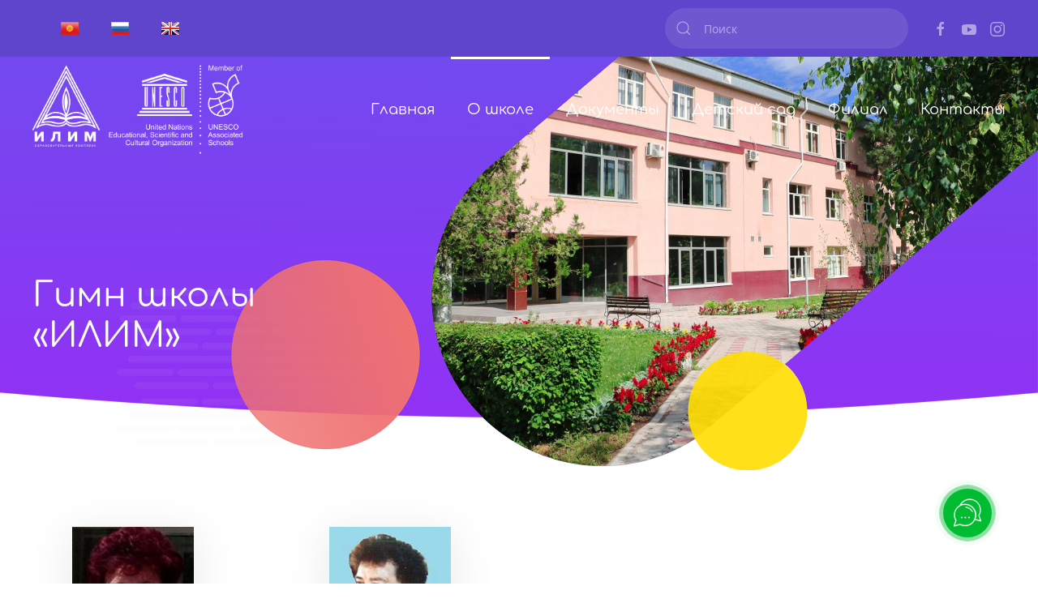

--- FILE ---
content_type: text/html; charset=utf-8
request_url: https://ilim.kg/index.php/ru/o-shkole/gimn
body_size: 7025
content:
<!DOCTYPE html>
<html lang="ru-ru" dir="ltr" vocab="http://schema.org/">
    <head>
        <meta http-equiv="X-UA-Compatible" content="IE=edge">
        <meta name="viewport" content="width=device-width, initial-scale=1">
        <link rel="shortcut icon" href="/templates/yootheme/vendor/yootheme/theme-joomla/assets/images/favicon.png">
        <link rel="apple-touch-icon" href="/images/home/1_logo.png">
        <meta charset="utf-8" />
	<base href="https://ilim.kg/index.php/ru/o-shkole/gimn" />
	<meta name="author" content="Super User" />
	<meta name="generator" content="Joomla! - Open Source Content Management" />
	<title>Гимн - Образовательный комплекс «Илим»</title>
	<link href="https://ilim.kg/index.php/kg/mektep/gimni" rel="alternate" hreflang="kg-KG" />
	<link href="https://ilim.kg/index.php/ru/o-shkole/gimn" rel="alternate" hreflang="ru-RU" />
	<link href="https://ilim.kg/index.php/en/about-school/hymn" rel="alternate" hreflang="en-GB" />
	<link href="https://ilim.kg/index.php/ru/component/search/?Itemid=117&amp;format=opensearch" rel="search" title="Искать Образовательный комплекс «Илим»" type="application/opensearchdescription+xml" />
	<link href="/media/mod_languages/css/template.css?58cb062815ce3d533771525c96fb6ed6" rel="stylesheet" />
	<link href="/templates/yootheme/css/theme.9.css?1667372908" rel="stylesheet" />
	<link href="/plugins/editors-xtd/edsanimate/assets/animate-animo.css" rel="stylesheet" />
	<link href="/media/widgetkit/wk-styles-a79fb781.css" rel="stylesheet" id="wk-styles-css" />
	<style>

	</style>
	<script type="application/json" class="joomla-script-options new">{"csrf.token":"b581ee62326b96e294d41e95ce23482b","system.paths":{"root":"","base":""}}</script>
	<script src="/templates/yootheme/vendor/assets/uikit/dist/js/uikit.min.js?2.3.32"></script>
	<script src="/templates/yootheme/vendor/assets/uikit/dist/js/uikit-icons-flow.min.js?2.3.32"></script>
	<script src="/templates/yootheme/js/theme.js?2.3.32"></script>
	<script src="/media/system/js/mootools-core.js?58cb062815ce3d533771525c96fb6ed6"></script>
	<script src="/media/system/js/core.js?58cb062815ce3d533771525c96fb6ed6"></script>
	<script src="/media/jui/js/jquery.min.js?58cb062815ce3d533771525c96fb6ed6"></script>
	<script src="/media/jui/js/jquery-noconflict.js?58cb062815ce3d533771525c96fb6ed6"></script>
	<script src="/media/jui/js/jquery-migrate.min.js?58cb062815ce3d533771525c96fb6ed6"></script>
	<script src="/plugins/system/edsanimate/assets/jquery.ba-throttle-debounce.min.js"></script>
	<script src="/plugins/editors-xtd/edsanimate/assets/animo.min.js"></script>
	<script src="/plugins/system/edsanimate/assets/viewportchecker.js"></script>
	<script src="/plugins/system/edsanimate/assets/edsanimate.js"></script>
	<script src="/plugins/system/edsanimate/assets/edsanimate.site.js"></script>
	<script src="/media/widgetkit/uikit2-e544e79d.js"></script>
	<script src="/media/widgetkit/wk-scripts-6d82a09d.js"></script>
	<script>
document.addEventListener('DOMContentLoaded', function() {
            Array.prototype.slice.call(document.querySelectorAll('a span[id^="cloak"]')).forEach(function(span) {
                span.innerText = span.textContent;
            });
        });
				var edsScrollOffset = "75";
				var edsHideOverflowX = "1";
				var edsHideOverflowY = "0";					
			
	</script>
	<script type="text/javascript" >
   (function(m,e,t,r,i,k,a){m[i]=m[i]||function(){(m[i].a=m[i].a||[]).push(arguments)};
   m[i].l=1*new Date();k=e.createElement(t),a=e.getElementsByTagName(t)[0],k.async=1,k.src=r,a.parentNode.insertBefore(k,a)})
   (window, document, "script", "https://mc.yandex.ru/metrika/tag.js", "ym");

   ym(62623282, "init", {
        clickmap:true,
        trackLinks:true,
        accurateTrackBounce:true
   });
</script>
<noscript><div><img src="https://mc.yandex.ru/watch/62623282" style="position:absolute; left:-9999px;" alt="" /></div></noscript>

<script async src="https://www.googletagmanager.com/gtag/js?id=UA-106887737-1"></script>
<script>
  window.dataLayer = window.dataLayer || [];
  function gtag(){dataLayer.push(arguments);}
  gtag('js', new Date());

  gtag('config', 'UA-106887737-1');
</script>

<script> UIkit.util.ready(function() {
var n = 0;
UIkit.util.$$('.uk-logo > img').forEach(function(logo)
{
if (document.documentElement.lang === "en-gb") {
if(n === 2) UIkit.util.attr(logo, 'src', 'http://ilim.kg/images/home/logo_en_white.png');
else UIkit.util.attr(logo, 'src', 'http://ilim.kg/images/home/logo_en.png');
};
if (document.documentElement.lang === "kg-kg") {
if(n === 2) UIkit.util.attr(logo, 'src', 'http://ilim.kg/images/home/logo_kg_white.png');
else UIkit.util.attr(logo, 'src', 'http://ilim.kg/images/home/logo_kg.png');
};
UIkit.util.removeAttr(logo, 'srcset');
n++;

});
});
</script>

<script>(function(a,m,o,c,r,m){a[m]={id:"51795",hash:"9b386888d80c51ab926a0e81f6357be452fc2eb28ee9541d7f1f30c1685d4957",locale:"ru",inline:false,setMeta:function(p){this.params=(this.params||[]).concat([p])}};a[o]=a[o]||function(){(a[o].q=a[o].q||[]).push(arguments)};var d=a.document,s=d.createElement('script');s.async=true;s.id=m+'_script';s.src='https://gso.amocrm.ru/js/button.js?1625293137';d.head&&d.head.appendChild(s)}(window,0,'amoSocialButton',0,0,'amo_social_button'));</script>
	<link href="https://ilim.kg/index.php/ru/o-shkole/gimn" rel="alternate" hreflang="x-default" />
	<script>var $theme = {};</script>

    </head>
    <body class="">

        
        
        <div class="tm-page">

                        
<div class="tm-header-mobile uk-hidden@m">


    <div class="uk-navbar-container">
        <nav uk-navbar>

                        <div class="uk-navbar-left">

                
                                <a class="uk-navbar-toggle" href="#tm-mobile" uk-toggle>
                    <div uk-navbar-toggle-icon></div>
                                    </a>
                
                
            </div>
            
                        <div class="uk-navbar-center">
                
<a href="https://ilim.kg/index.php/ru/" class="uk-navbar-item uk-logo">
    <img alt="Ilim" src="/templates/yootheme/cache/logo_ru-80d4771b.png" srcset="/templates/yootheme/cache/logo_ru-6c4df52c.png 768w, /templates/yootheme/cache/logo_ru-7831afad.png 1024w, /templates/yootheme/cache/logo_ru-c07f60f5.png 1366w, /templates/yootheme/cache/logo_ru-80d4771b.png 1415w" sizes="(min-width: 1415px) 1415px" data-width="1415" data-height="711"></a>
                            </div>
            
            
        </nav>
    </div>

    

<div id="tm-mobile" uk-offcanvas mode="reveal" overlay>
    <div class="uk-offcanvas-bar">

        <button class="uk-offcanvas-close" type="button" uk-close></button>

        
            
<div class="uk-child-width-1-1" uk-grid>    <div>
<div class="uk-panel" id="module-103">

    
    
<div class="uk-panel mod-languages">

    
    
        <ul class="uk-subnav">
                                            <li >
                    <a style="display: flex !important;" href="/index.php/kg/mektep/gimni">
                                                    <img src="/media/mod_languages/images/kg.gif" alt="Кыргызча" title="Кыргызча" />                                            </a>
                </li>
                                                            <li class="uk-active">
                    <a style="display: flex !important;" href="https://ilim.kg/index.php/ru/o-shkole/gimn">
                                                    <img src="/media/mod_languages/images/ru.gif" alt="Русский" title="Русский" />                                            </a>
                </li>
                                                            <li >
                    <a style="display: flex !important;" href="/index.php/en/about-school/hymn">
                                                    <img src="/media/mod_languages/images/en.gif" alt="English" title="English" />                                            </a>
                </li>
                                    </ul>

    
    
</div>

</div>
</div>    <div>
<div class="uk-panel" id="module-104">

    
    

    <form id="search-104" action="/index.php/ru/o-shkole/gimn" method="post" role="search" class="uk-search uk-search-default">
<span uk-search-icon></span>
<input name="searchword" placeholder="Поиск" type="search" class="uk-search-input">
<input type="hidden" name="task" value="search">
<input type="hidden" name="option" value="com_search">
<input type="hidden" name="Itemid" value="117">
</form>






</div>
</div>    <div>
<div class="uk-panel" id="module-100">

    
    
<ul class="uk-nav uk-nav-default uk-nav-parent-icon uk-nav-accordion" uk-nav="{&quot;targets&quot;: &quot;&gt; .js-accordion&quot;}">
    
	<li><a href="/index.php/ru/">Главная</a></li>
	<li class="uk-active js-accordion uk-parent"><a href>О школе</a>
	<ul class="uk-nav-sub">

		<li><a href="/index.php/ru/o-shkole/istoriya-shkoly">История школы</a></li>
		<li class="uk-active"><a href="/index.php/ru/o-shkole/gimn">Гимн</a></li>
		<li><a href="/index.php/ru/o-shkole/rezhim-raboty">Режим работы</a></li>
		<li><a href="/index.php/ru/o-shkole/raspisanie-zvonkov">Расписание звонков</a></li>
		<li><a href="/index.php/ru/o-shkole/dopolnitelnye-uslugi">Дополнительные услуги</a></li>
		<li><a href="/index.php/ru/o-shkole/proekty-yunesko">Проекты ЮНЕСКО</a></li>
		<li><a href="/index.php/ru/o-shkole/usloviya-priema">Условия приема</a></li>
		<li><a href="/index.php/ru/o-shkole/uchitelya">Учителя</a></li>
		<li><a href="/index.php/ru/o-shkole/vypuskniki">Выпускники</a></li>
		<li><a href="/index.php/ru/o-shkole/dostizheniya">Достижения</a></li>
		<li><a href="/index.php/ru/o-shkole/otzyvy">Отзывы</a></li></ul></li>
	<li class="js-accordion uk-parent"><a href>Документы</a>
	<ul class="uk-nav-sub">

		<li><a href="/index.php/ru/dokumenty/litsenziya">Лицензия</a></li>
		<li><a href="/index.php/ru/dokumenty/sertifikat">Сертификат</a></li>
		<li><a href="/index.php/ru/dokumenty/pravila-dlya-uchashchegosya">Правила для учащегося</a></li>
		<li><a href="/index.php/ru/dokumenty/obshchie-usloviya">Общие условия</a></li>
		<li><a href="/index.php/ru/dokumenty/sistema-menedzhmenta-kachestva">Система менеджмента качества ISO 9001:2015</a></li></ul></li>
	<li class="js-accordion uk-parent"><a href>Детский сад</a>
	<ul class="uk-nav-sub">

		<li><a href="/index.php/ru/detskij-sad/obshchee">Общее</a></li>
		<li><a href="/index.php/ru/detskij-sad/vospitateli">Воспитатели</a></li>
		<li><a href="/index.php/ru/detskij-sad/zdorove-detej">Здоровье детей</a></li>
		<li><a href="/index.php/ru/detskij-sad/uchis-igraya">Учись, играя</a></li>
		<li><a href="/index.php/ru/detskij-sad/uchimsya-govorit">Учимся говорить</a></li>
		<li><a href="/index.php/ru/detskij-sad/triz-put-k-tvorchestvu">ТРИЗ - путь к творчеству</a></li>
		<li><a href="/index.php/ru/detskij-sad/matematika">Математика</a></li>
		<li><a href="/index.php/ru/detskij-sad/fizkultura">Физкультура</a></li>
		<li><a href="/index.php/ru/detskij-sad/gotovnost-k-shkole">Готовность к школе</a></li>
		<li><a href="/index.php/ru/detskij-sad/otzyvy">Отзывы</a></li></ul></li>
	<li><a href="/index.php/ru/filial">Филиал</a></li>
	<li><a href="/index.php/ru/kontakty">Контакты</a></li></ul>

</div>
</div>    <div>
<div class="uk-panel" id="module-tm-2">

    
    
<div class="uk-margin-remove-last-child custom" >
    <ul class="uk-flex-inline uk-flex-middle uk-flex-nowrap uk-grid-small" uk-grid>
                    <li>
                <a href="https://www.facebook.com/Образовательный-комплекс-Илим-1608860699389028" class="uk-icon-link" target="_blank"  uk-icon="{&quot;icon&quot;:&quot;facebook&quot;}"></a>
            </li>
                    <li>
                <a href="https://www.youtube.com/channel/UClhFYX_szf4BihhtBrjHkzA" class="uk-icon-link" target="_blank"  uk-icon="{&quot;icon&quot;:&quot;youtube&quot;}"></a>
            </li>
                    <li>
                <a href="https://www.instagram.com/ilim_school" class="uk-icon-link" target="_blank"  uk-icon="{&quot;icon&quot;:&quot;instagram&quot;}"></a>
            </li>
            </ul>
</div>

</div>
</div></div>

            
    </div>
</div>

</div>


<div class="tm-toolbar tm-toolbar-default uk-visible@m">
    <div class="uk-container uk-flex uk-flex-middle uk-container-xlarge">

                <div>
            <div class="uk-grid-medium uk-child-width-auto uk-flex-middle" uk-grid="margin: uk-margin-small-top">

                                <div>
<div class="uk-panel" id="module-92">

    
    
<div class="uk-panel mod-languages">

    
    
        <ul class="uk-subnav">
                                            <li >
                    <a style="display: flex !important;" href="/index.php/kg/mektep/gimni">
                                                    <img src="/media/mod_languages/images/kg.gif" alt="Кыргызча" title="Кыргызча" />                                            </a>
                </li>
                                                            <li class="uk-active">
                    <a style="display: flex !important;" href="https://ilim.kg/index.php/ru/o-shkole/gimn">
                                                    <img src="/media/mod_languages/images/ru.gif" alt="Русский" title="Русский" />                                            </a>
                </li>
                                                            <li >
                    <a style="display: flex !important;" href="/index.php/en/about-school/hymn">
                                                    <img src="/media/mod_languages/images/en.gif" alt="English" title="English" />                                            </a>
                </li>
                                    </ul>

    
    
</div>

</div>
</div>
                
                
            </div>
        </div>
        
                <div class="uk-margin-auto-left">
            <div class="uk-grid-medium uk-child-width-auto uk-flex-middle" uk-grid="margin: uk-margin-small-top">
                <div>
<div class="uk-panel" id="module-99">

    
    

    <form id="search-99" action="/index.php/ru/o-shkole/gimn" method="post" role="search" class="uk-search uk-search-default">
<span uk-search-icon></span>
<input name="searchword" placeholder="Поиск" type="search" class="uk-search-input">
<input type="hidden" name="task" value="search">
<input type="hidden" name="option" value="com_search">
<input type="hidden" name="Itemid" value="117">
</form>






</div>
</div><div>
<div class="uk-panel" id="module-tm-1">

    
    
<div class="uk-margin-remove-last-child custom" >
    <ul class="uk-flex-inline uk-flex-middle uk-flex-nowrap uk-grid-small" uk-grid>
                    <li>
                <a href="https://www.facebook.com/Образовательный-комплекс-Илим-1608860699389028" class="uk-icon-link" target="_blank"  uk-icon="{&quot;icon&quot;:&quot;facebook&quot;}"></a>
            </li>
                    <li>
                <a href="https://www.youtube.com/channel/UClhFYX_szf4BihhtBrjHkzA" class="uk-icon-link" target="_blank"  uk-icon="{&quot;icon&quot;:&quot;youtube&quot;}"></a>
            </li>
                    <li>
                <a href="https://www.instagram.com/ilim_school" class="uk-icon-link" target="_blank"  uk-icon="{&quot;icon&quot;:&quot;instagram&quot;}"></a>
            </li>
            </ul>
</div>

</div>
</div>
            </div>
        </div>
        
    </div>
</div>

<div class="tm-header uk-visible@m" uk-header>



        <div uk-sticky media="@m" cls-active="uk-navbar-sticky" sel-target=".uk-navbar-container">
    
        <div class="uk-navbar-container">

            <div class="uk-container uk-container-xlarge">
                <nav class="uk-navbar" uk-navbar="{&quot;align&quot;:&quot;center&quot;,&quot;boundary&quot;:&quot;!.uk-navbar-container&quot;}">

                                        <div class="uk-navbar-left">

                                                    
<a href="https://ilim.kg/index.php/ru/" class="uk-navbar-item uk-logo">
    <img alt="Ilim" src="/templates/yootheme/cache/logo_ru-80d4771b.png" srcset="/templates/yootheme/cache/logo_ru-6c4df52c.png 768w, /templates/yootheme/cache/logo_ru-7831afad.png 1024w, /templates/yootheme/cache/logo_ru-c07f60f5.png 1366w, /templates/yootheme/cache/logo_ru-80d4771b.png 1415w" sizes="(min-width: 1415px) 1415px" data-width="1415" data-height="711"><img class="uk-logo-inverse" alt="Ilim" src="/templates/yootheme/cache/logo_ru_white-08a82e54.png" srcset="/templates/yootheme/cache/logo_ru_white-3bb9fd44.png 768w, /templates/yootheme/cache/logo_ru_white-4cfc896f.png 1024w, /templates/yootheme/cache/logo_ru_white-f4b24637.png 1366w, /templates/yootheme/cache/logo_ru_white-08a82e54.png 1415w" sizes="(min-width: 1415px) 1415px" data-width="1415" data-height="711"></a>
                                                    
                        
                    </div>
                    
                    
                                        <div class="uk-navbar-right">

                                                    
<ul id="module-91" class="uk-navbar-nav">
    
	<li><a href="/index.php/ru/">Главная</a></li>
	<li class="uk-active uk-parent"><a class="" href>О школе</a>
	<div class="uk-navbar-dropdown"><div class="uk-navbar-dropdown-grid uk-child-width-1-1" uk-grid><div><ul class="uk-nav uk-navbar-dropdown-nav">

		<li><a href="/index.php/ru/o-shkole/istoriya-shkoly">История школы</a></li>
		<li class="uk-active"><a href="/index.php/ru/o-shkole/gimn">Гимн</a></li>
		<li><a href="/index.php/ru/o-shkole/rezhim-raboty">Режим работы</a></li>
		<li><a href="/index.php/ru/o-shkole/raspisanie-zvonkov">Расписание звонков</a></li>
		<li><a href="/index.php/ru/o-shkole/dopolnitelnye-uslugi">Дополнительные услуги</a></li>
		<li><a href="/index.php/ru/o-shkole/proekty-yunesko">Проекты ЮНЕСКО</a></li>
		<li><a href="/index.php/ru/o-shkole/usloviya-priema">Условия приема</a></li>
		<li><a href="/index.php/ru/o-shkole/uchitelya">Учителя</a></li>
		<li><a href="/index.php/ru/o-shkole/vypuskniki">Выпускники</a></li>
		<li><a href="/index.php/ru/o-shkole/dostizheniya">Достижения</a></li>
		<li><a href="/index.php/ru/o-shkole/otzyvy">Отзывы</a></li></ul></div></div></div></li>
	<li class="uk-parent"><a class="" href>Документы</a>
	<div class="uk-navbar-dropdown"><div class="uk-navbar-dropdown-grid uk-child-width-1-1" uk-grid><div><ul class="uk-nav uk-navbar-dropdown-nav">

		<li><a href="/index.php/ru/dokumenty/litsenziya">Лицензия</a></li>
		<li><a href="/index.php/ru/dokumenty/sertifikat">Сертификат</a></li>
		<li><a href="/index.php/ru/dokumenty/pravila-dlya-uchashchegosya">Правила для учащегося</a></li>
		<li><a href="/index.php/ru/dokumenty/obshchie-usloviya">Общие условия</a></li>
		<li><a href="/index.php/ru/dokumenty/sistema-menedzhmenta-kachestva">Система менеджмента качества ISO 9001:2015</a></li></ul></div></div></div></li>
	<li class="uk-parent"><a class="" href>Детский сад</a>
	<div class="uk-navbar-dropdown"><div class="uk-navbar-dropdown-grid uk-child-width-1-1" uk-grid><div><ul class="uk-nav uk-navbar-dropdown-nav">

		<li><a href="/index.php/ru/detskij-sad/obshchee">Общее</a></li>
		<li><a href="/index.php/ru/detskij-sad/vospitateli">Воспитатели</a></li>
		<li><a href="/index.php/ru/detskij-sad/zdorove-detej">Здоровье детей</a></li>
		<li><a href="/index.php/ru/detskij-sad/uchis-igraya">Учись, играя</a></li>
		<li><a href="/index.php/ru/detskij-sad/uchimsya-govorit">Учимся говорить</a></li>
		<li><a href="/index.php/ru/detskij-sad/triz-put-k-tvorchestvu">ТРИЗ - путь к творчеству</a></li>
		<li><a href="/index.php/ru/detskij-sad/matematika">Математика</a></li>
		<li><a href="/index.php/ru/detskij-sad/fizkultura">Физкультура</a></li>
		<li><a href="/index.php/ru/detskij-sad/gotovnost-k-shkole">Готовность к школе</a></li>
		<li><a href="/index.php/ru/detskij-sad/otzyvy">Отзывы</a></li></ul></div></div></div></li>
	<li><a href="/index.php/ru/filial">Филиал</a></li>
	<li><a href="/index.php/ru/kontakty">Контакты</a></li></ul>

                        
                        

                    </div>
                    
                </nav>
            </div>

        </div>

        </div>
    





</div>
            
            

            
            <div id="system-message-container" data-messages="[]">
</div>

            <!-- Builder #page -->
<div class="uk-section-default uk-light" tm-header-transparent="light">
        <div style="background-image: url('/templates/yootheme/cache/bg-gimn-1645da43.png');" class="uk-background-norepeat uk-background-cover uk-background-bottom-center uk-section uk-section-large" uk-height-viewport="offset-top: true; offset-bottom: 20;">    
        
        
        
            
                                <div class="uk-container">                
                                        <div class="tm-header-placeholder uk-margin-remove-adjacent"></div>                    
                    <div class="tm-grid-expand uk-child-width-1-1 uk-grid-margin" uk-grid>
<div class="uk-width-1-1@m">
    
        
            
            
                
<h1 class="uk-width-large">        Гимн школы «ИЛИМ»    </h1>
            
        
    
</div>
</div>
                                </div>
                
            
        
        </div>
    
</div>

<div class="uk-section-default">
        <div style="background-image: url('/images/home/bg/l-red-blue.svg');" class="uk-background-norepeat uk-background-center-right uk-background-image@m uk-section">    
        
        
        
            
                                <div class="uk-container">                
                    
                    <div class="tm-grid-expand uk-child-width-1-1 uk-grid-margin" uk-grid>
<div class="uk-width-1-1@m">
    
        
            
            
                
<div class="uk-margin-xlarge uk-text-center">
    <div class="uk-child-width-1-2 uk-child-width-1-3@s uk-child-width-1-4@m uk-grid-large uk-grid-match" uk-grid>        <div>
<div class="el-item uk-panel uk-margin-remove-first-child">
    
                <img src="/templates/yootheme/cache/ZhoginaA-1fb1d786.jpeg" srcset="/templates/yootheme/cache/ZhoginaA-1fb1d786.jpeg 150w" sizes="(min-width: 150px) 150px" data-width="150" data-height="200" class="el-image uk-box-shadow-large" alt>        
                    

        
                <h3 class="el-title uk-margin-top uk-margin-remove-bottom">                        А. Жогина                    </h3>        
                <div class="el-meta uk-text-meta">Музыка</div>        
    
        
        
        
        
        
        
        
    
</div></div>
        <div>
<div class="el-item uk-panel uk-margin-remove-first-child">
    
                <img src="/templates/yootheme/cache/SitnikovaN-f0f41b63.jpeg" srcset="/templates/yootheme/cache/SitnikovaN-f0f41b63.jpeg 150w" sizes="(min-width: 150px) 150px" data-width="150" data-height="200" class="el-image uk-box-shadow-large" alt>        
                    

        
                <h3 class="el-title uk-margin-top uk-margin-remove-bottom">                        Н. Ситникова                    </h3>        
                <div class="el-meta uk-text-meta">Слова</div>        
    
        
        
        
        
        
        
        
    
</div></div>
        </div>

</div>

            
        
    
</div>
</div><div class="tm-grid-expand uk-child-width-1-1 uk-grid-margin" uk-grid>
<div class="uk-width-1-1@m">
    
        
            
            
                <div class="uk-panel uk-margin"><p>Здесь дорога в зрелость начинается,
<br>Здесь вокруг подруги и друзья,
<br>Здесь в дебатах мнения рождаются,
<br>Настежь здесь распахнуты сердца.</p></div>
<h4>        Припев    </h4><div class="uk-panel uk-margin"><div class="uk-margin-large-left">
<p><em>«Илим», тебя готовым нам не создали,</em>
<br>
<em>«Илим», мы сами выбрали тебя,</em>
<br>
<em>«Илим», моя ты маленькая родина,</em>
<br>
<em>«Илим», как я люблю тебя!</em>
</p>
</div></div><div class="uk-panel uk-margin"><p>Здесь понятия чести постигаются,
<br>Ценность жизни станешь понимать.
<br>Судьбы разные перекликаются,
<br>Остров, где талантливых растят.</p></div>
<h4>        Припев    </h4><div class="uk-panel uk-margin"><p>Славен дом - созданье демократии.
<br>Славен дом, где каждому светло,
<br>Преданность, и вера, и симпатии
<br>Соединены в одно.</p></div>
<h4>        Припев    </h4>
            
        
    
</div>
</div>
                                </div>
                
            
        
        </div>
    
</div>


            
            <div id="module-113" class="builder"><!-- Builder #module-113 -->
<div class="uk-section-primary uk-section uk-section-small">
    
        
        
        
            
                                <div class="uk-container">                
                    
                    <div class="tm-grid-expand uk-grid-margin" uk-grid>
<div class="uk-width-1-2@s uk-width-1-4@m">
    
        
            
            
                
<h4>        О школе    </h4>
<ul class="uk-list">        <li class="el-item">
    <div class="el-content uk-panel uk-h6"><a href="/index.php/ru/o-shkole/istoriya-shkoly" class="el-link uk-margin-remove-last-child">История школы</a></div></li>
        <li class="el-item">
    <div class="el-content uk-panel uk-h6"><a href="/index.php/ru/o-shkole/gimn" class="el-link uk-margin-remove-last-child">Гимн</a></div></li>
        <li class="el-item">
    <div class="el-content uk-panel uk-h6"><a href="/index.php/ru/o-shkole/rezhim-raboty" class="el-link uk-margin-remove-last-child">Режим работы</a></div></li>
        <li class="el-item">
    <div class="el-content uk-panel uk-h6"><a href="/index.php/ru/o-shkole/raspisanie-zvonkov" class="el-link uk-margin-remove-last-child">Расписание звонков</a></div></li>
        <li class="el-item">
    <div class="el-content uk-panel uk-h6"><a href="/index.php/ru/o-shkole/dopolnitelnye-uslugi" class="el-link uk-margin-remove-last-child">Дополнительные услуги</a></div></li>
        <li class="el-item">
    <div class="el-content uk-panel uk-h6"><a href="/index.php/ru/o-shkole/proekty-yunesko" class="el-link uk-margin-remove-last-child">Проекты ЮНЕСКО</a></div></li>
        <li class="el-item">
    <div class="el-content uk-panel uk-h6"><a href="/index.php/ru/o-shkole/usloviya-priema" class="el-link uk-margin-remove-last-child">Условия приема</a></div></li>
        <li class="el-item">
    <div class="el-content uk-panel uk-h6"><a href="/index.php/ru/o-shkole/uchitelya" class="el-link uk-margin-remove-last-child">Учителя</a></div></li>
        <li class="el-item">
    <div class="el-content uk-panel uk-h6"><a href="/index.php/ru/o-shkole/vypuskniki" class="el-link uk-margin-remove-last-child">Выпускники</a></div></li>
        <li class="el-item">
    <div class="el-content uk-panel uk-h6"><a href="/index.php/ru/o-shkole/dostizheniya" class="el-link uk-margin-remove-last-child">Достижения</a></div></li>
        <li class="el-item">
    <div class="el-content uk-panel uk-h6"><a href="/index.php/ru/o-shkole/otzyvy" class="el-link uk-margin-remove-last-child">Отзывы</a></div></li>
    </ul>
            
        
    
</div>

<div class="uk-width-1-2@s uk-width-1-4@m">
    
        
            
            
                
<h4>        Детский сад    </h4>
<ul class="uk-list">        <li class="el-item">
    <div class="el-content uk-panel uk-h6"><a href="/index.php/ru/detskij-sad/obshchee" class="el-link uk-margin-remove-last-child">Общее</a></div></li>
        <li class="el-item">
    <div class="el-content uk-panel uk-h6"><a href="/index.php/ru/detskij-sad/vospitateli" class="el-link uk-margin-remove-last-child">Воспитатели</a></div></li>
        <li class="el-item">
    <div class="el-content uk-panel uk-h6"><a href="/index.php/ru/detskij-sad/zdorove-detej" class="el-link uk-margin-remove-last-child">Здоровье детей</a></div></li>
        <li class="el-item">
    <div class="el-content uk-panel uk-h6"><a href="/index.php/ru/detskij-sad/uchis-igraya" class="el-link uk-margin-remove-last-child">Учись, играя</a></div></li>
        <li class="el-item">
    <div class="el-content uk-panel uk-h6"><a href="/index.php/ru/detskij-sad/uchimsya-govorit" class="el-link uk-margin-remove-last-child">Учимся говорить</a></div></li>
        <li class="el-item">
    <div class="el-content uk-panel uk-h6"><a href="/index.php/ru/detskij-sad/triz-put-k-tvorchestvu" class="el-link uk-margin-remove-last-child">ТРИЗ - путь к творчеству</a></div></li>
        <li class="el-item">
    <div class="el-content uk-panel uk-h6"><a href="/index.php/ru/detskij-sad/matematika" class="el-link uk-margin-remove-last-child">Математика</a></div></li>
        <li class="el-item">
    <div class="el-content uk-panel uk-h6"><a href="/index.php/ru/detskij-sad/fizkultura" class="el-link uk-margin-remove-last-child">Физкультура</a></div></li>
        <li class="el-item">
    <div class="el-content uk-panel uk-h6"><a href="/index.php/ru/detskij-sad/gotovnost-k-shkole" class="el-link uk-margin-remove-last-child">Готовность к школе</a></div></li>
        <li class="el-item">
    <div class="el-content uk-panel uk-h6"><a href="/index.php/ru/detskij-sad/otzyvy" class="el-link uk-margin-remove-last-child">Отзывы</a></div></li>
    </ul>
            
        
    
</div>

<div class="uk-width-1-2@s uk-width-1-4@m">
    
        
            
            
                
<h4>        Документы    </h4>
<ul class="uk-list">        <li class="el-item">
    <div class="el-content uk-panel uk-h6"><a href="/index.php/ru/dokumenty/litsenziya" class="el-link uk-margin-remove-last-child">Лицензия</a></div></li>
        <li class="el-item">
    <div class="el-content uk-panel uk-h6"><a href="/index.php/ru/dokumenty/sertifikat" class="el-link uk-margin-remove-last-child">Сертификат</a></div></li>
        <li class="el-item">
    <div class="el-content uk-panel uk-h6"><a href="/index.php/ru/dokumenty/pravila-dlya-uchashchegosya" class="el-link uk-margin-remove-last-child">Правила для учащегося</a></div></li>
        <li class="el-item">
    <div class="el-content uk-panel uk-h6"><a href="/index.php/ru/dokumenty/obshchie-usloviya" class="el-link uk-margin-remove-last-child">Общие условия</a></div></li>
        <li class="el-item">
    <div class="el-content uk-panel uk-h6"><a href="/index.php/ru/dokumenty/sistema-menedzhmenta-kachestva" class="el-link uk-margin-remove-last-child">Система менеджмента качества</a></div></li>
    </ul>
<h4>        <a class="el-link uk-link-reset" href="/index.php/ru/filial">Филиал</a>    </h4>
            
        
    
</div>

<div class="uk-width-1-2@s uk-width-1-4@m">
    
        
            
            
                
<h4>        <a class="el-link uk-link-reset" href="/index.php/ru/kontakty">Контакты</a>    </h4>
<ul class="uk-list">        <li class="el-item">
    <div class="uk-grid-small uk-child-width-expand uk-flex-nowrap uk-flex-middle" uk-grid>        <div class="uk-width-auto"><span class="el-image" uk-icon="icon: location;"></span></div>        <div>
            <div class="el-content uk-panel uk-h6">Кыргызстан, г. Бишкек,<br>ул. Токтоналиева, 6 – Б</div>        </div>
    </div>
</li>
        <li class="el-item">
    <div class="uk-grid-small uk-child-width-expand uk-flex-nowrap uk-flex-middle" uk-grid>        <div class="uk-width-auto"><span class="el-image" uk-icon="icon: receiver;"></span></div>        <div>
            <div class="el-content uk-panel uk-h6">+996 (770) 33-03-23</div>        </div>
    </div>
</li>
        <li class="el-item">
    <div class="el-content uk-panel uk-h6"><p>+996 (312) 54-13-79 - Приемная директора</p>
<p>+996 (312) 54-56-87, +996 (708) 330 323 - Отдел «Работа с клиентами»</p>
<p>+996 (312) 54-56-88, +996 (500) 330 356 - Бухгалтерия </p></div></li>
        <li class="el-item">
    <div class="uk-grid-small uk-child-width-expand uk-flex-nowrap uk-flex-middle" uk-grid>        <div class="uk-width-auto"><span class="el-image" uk-icon="icon: mail;"></span></div>        <div>
            <div class="el-content uk-panel uk-h6"><span id="cloakb974b0c3f3fa5f3f2dfb6f9002055fe1">Этот адрес электронной почты защищен от спам-ботов. Для просмотра адреса в вашем браузере должен быть включен Javascript.</span><script type='text/javascript'>
				document.getElementById('cloakb974b0c3f3fa5f3f2dfb6f9002055fe1').innerHTML = '';
				var prefix = '&#109;a' + 'i&#108;' + '&#116;o';
				var path = 'hr' + 'ef' + '=';
				var addyb974b0c3f3fa5f3f2dfb6f9002055fe1 = 'd&#105;r&#101;ct&#111;r' + '&#64;';
				addyb974b0c3f3fa5f3f2dfb6f9002055fe1 = addyb974b0c3f3fa5f3f2dfb6f9002055fe1 + '&#105;l&#105;m' + '&#46;' + 'kg';
				var addy_textb974b0c3f3fa5f3f2dfb6f9002055fe1 = 'd&#105;r&#101;ct&#111;r' + '&#64;' + '&#105;l&#105;m' + '&#46;' + 'kg';document.getElementById('cloakb974b0c3f3fa5f3f2dfb6f9002055fe1').innerHTML += '<a ' + path + '\'' + prefix + ':' + addyb974b0c3f3fa5f3f2dfb6f9002055fe1 + '\'>'+addy_textb974b0c3f3fa5f3f2dfb6f9002055fe1+'<\/a>';
		</script></div>        </div>
    </div>
</li>
        <li class="el-item">
    <div class="uk-grid-small uk-child-width-expand uk-flex-nowrap uk-flex-middle" uk-grid>        <div class="uk-width-auto"><span class="el-image" uk-icon="icon: clock;"></span></div>        <div>
            <div class="el-content uk-panel uk-h6"><p>с 8:00 до 17:00<br />(кроме выходных и праздников)</p></div>        </div>
    </div>
</li>
    </ul>
<div class="uk-margin-large uk-margin-remove-bottom">    <div class="uk-child-width-auto uk-grid-small" uk-grid>
            <div>
<a class="el-link uk-icon-button" target="_blank" rel="noreferrer" href="https://www.facebook.com/Образовательный-комплекс-Илим-1608860699389028" uk-icon="icon: facebook;"></a></div>
            <div>
<a class="el-link uk-icon-button" target="_blank" rel="noreferrer" href="https://www.youtube.com/channel/UClhFYX_szf4BihhtBrjHkzA" uk-icon="icon: youtube;"></a></div>
            <div>
<a class="el-link uk-icon-button" target="_blank" rel="noreferrer" href="https://www.instagram.com/ilim_school" uk-icon="icon: instagram;"></a></div>
    
    </div></div>
            
        
    
</div>
</div>
                                </div>
                
            
        
    
</div>
</div>

            <!-- Builder #footer -->
        </div>

        
        

    </body>
</html>


--- FILE ---
content_type: image/svg+xml
request_url: https://ilim.kg/images/home/bg/l-red-blue.svg
body_size: 466
content:
<svg xmlns="http://www.w3.org/2000/svg" viewBox="0 0 760 700" width="760" height="700">
    <clipPath id="a">
        <path fill="none" d="M0 0h760v700H0z"/>
    </clipPath>
    <linearGradient id="b" x1="-301.3" x2="-302.1" y1="735.4" y2="733.5" gradientTransform="matrix(0 620 620 0 -455245 187206.6)" gradientUnits="userSpaceOnUse">
        <stop offset="0" stop-color="#6852ed"/>
        <stop offset="1" stop-color="#b713fb"/>
    </linearGradient>
    <linearGradient id="c" x1="-301.7" x2="-301.7" y1="735.7" y2="734.7" gradientTransform="scale(-433.57 433.57) rotate(68 393.3 591.5)" gradientUnits="userSpaceOnUse">
        <stop offset="0" stop-color="#ef7171"/>
        <stop offset="1" stop-color="#ef7171" stop-opacity=".8"/>
    </linearGradient>
    <g clip-path="url(#a)">
        <circle cx="447.1" cy="309.6" r="310" fill="url(#b)"/>
        <circle cx="217.3" cy="483.2" r="216.8" fill="url(#c)"/>
    </g>
</svg>
